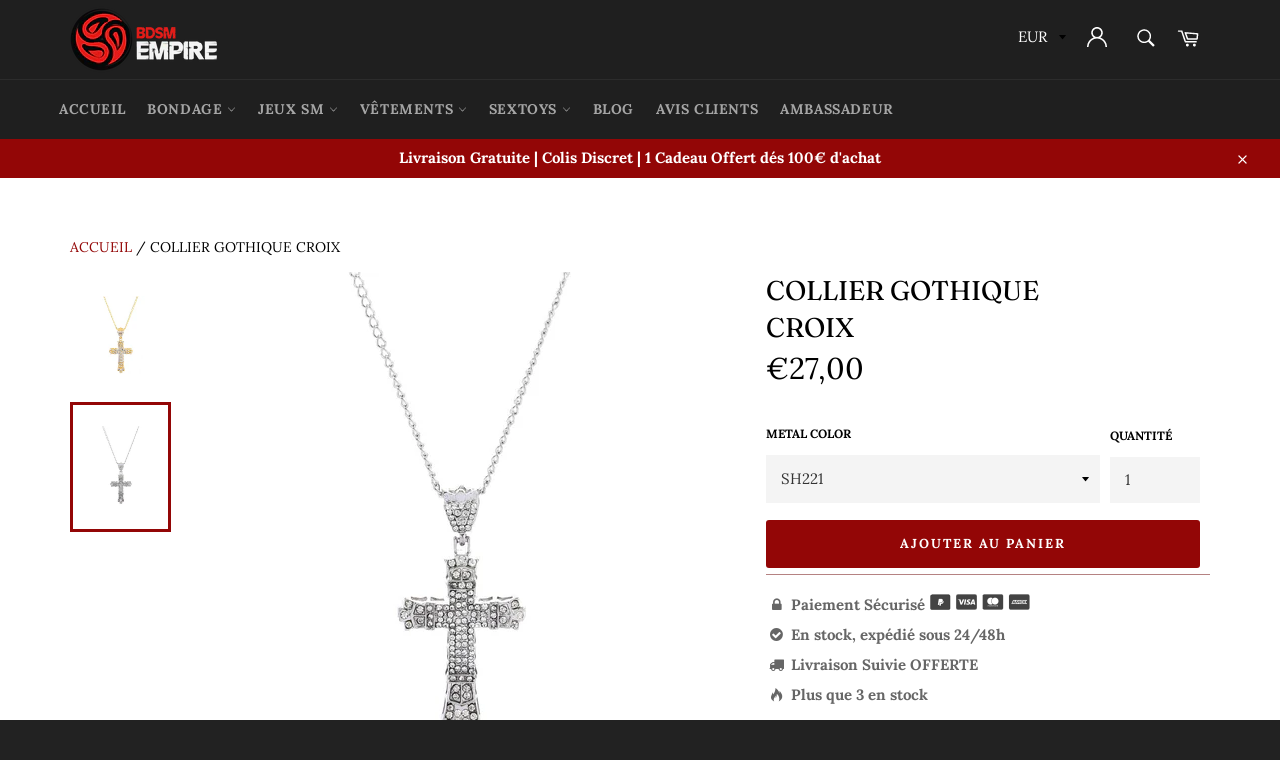

--- FILE ---
content_type: text/javascript; charset=utf-8
request_url: https://bdsm-empire.fr/products/collier-croix-gothique.js
body_size: 480
content:
{"id":4677976981641,"title":"Collier Gothique \u003cbr\u003e Croix","handle":"collier-croix-gothique","description":"\u003ch2\u003eConçu à partir de matériaux de qualité, ce collier croix gothique plaqué or ou argent scintillera à votre cou.\u003c\/h2\u003e\u003cul\u003e\n\u003cli\u003eType de produit : Collier BDSM\u003cbr\u003e\u003cbr\u003e\n\u003c\/li\u003e\n\u003cli\u003eMatériaux : Plaqué or | Plaqué argent | Métal\u003cbr\u003e\u003cbr\u003e\n\u003c\/li\u003e\n\u003cli\u003eCouleur : Or | Argent\u003cbr\u003e\u003cbr\u003e\n\u003c\/li\u003e\n\u003cli\u003eHaute qualité | Détails soignés | Ajustable | Résistant | Confortable \u003cbr\u003e\u003cbr\u003e\n\u003c\/li\u003e\n\u003cli\u003eEmballage discret\u003c\/li\u003e\n\u003c\/ul\u003e","published_at":"2020-03-17T01:21:22+01:00","created_at":"2020-03-16T04:48:57+01:00","vendor":"BDSM Empire","type":"Collier bdsm","tags":["Gothique"],"price":2700,"price_min":2700,"price_max":2700,"available":true,"price_varies":false,"compare_at_price":null,"compare_at_price_min":0,"compare_at_price_max":0,"compare_at_price_varies":false,"variants":[{"id":32785577541769,"title":"SH221","option1":"SH221","option2":null,"option3":null,"sku":"33878175-sh221","requires_shipping":true,"taxable":false,"featured_image":{"id":15003872460937,"product_id":4677976981641,"position":2,"created_at":"2020-03-16T04:49:00+01:00","updated_at":"2021-06-20T12:56:39+02:00","alt":null,"width":1000,"height":1000,"src":"https:\/\/cdn.shopify.com\/s\/files\/1\/0300\/1352\/2057\/products\/product-image-1299094607.jpg?v=1624186599","variant_ids":[32785577541769]},"available":true,"name":"Collier Gothique \u003cbr\u003e Croix - SH221","public_title":"SH221","options":["SH221"],"price":2700,"weight":0,"compare_at_price":null,"inventory_management":"shopify","barcode":null,"featured_media":{"alt":null,"id":7180200149129,"position":2,"preview_image":{"aspect_ratio":1.0,"height":1000,"width":1000,"src":"https:\/\/cdn.shopify.com\/s\/files\/1\/0300\/1352\/2057\/products\/product-image-1299094607.jpg?v=1624186599"}},"requires_selling_plan":false,"selling_plan_allocations":[]},{"id":32785577574537,"title":"SH220","option1":"SH220","option2":null,"option3":null,"sku":"33878175-sh220","requires_shipping":true,"taxable":false,"featured_image":{"id":17235380306083,"product_id":4677976981641,"position":1,"created_at":"2020-06-02T21:32:18+02:00","updated_at":"2021-06-20T12:56:39+02:00","alt":null,"width":600,"height":600,"src":"https:\/\/cdn.shopify.com\/s\/files\/1\/0300\/1352\/2057\/products\/collier-croix-gothique__86.jpg?v=1624186599","variant_ids":[32785577574537]},"available":true,"name":"Collier Gothique \u003cbr\u003e Croix - SH220","public_title":"SH220","options":["SH220"],"price":2700,"weight":0,"compare_at_price":null,"inventory_management":"shopify","barcode":null,"featured_media":{"alt":null,"id":9409320878243,"position":1,"preview_image":{"aspect_ratio":1.0,"height":600,"width":600,"src":"https:\/\/cdn.shopify.com\/s\/files\/1\/0300\/1352\/2057\/products\/collier-croix-gothique__86.jpg?v=1624186599"}},"requires_selling_plan":false,"selling_plan_allocations":[]}],"images":["\/\/cdn.shopify.com\/s\/files\/1\/0300\/1352\/2057\/products\/collier-croix-gothique__86.jpg?v=1624186599","\/\/cdn.shopify.com\/s\/files\/1\/0300\/1352\/2057\/products\/product-image-1299094607.jpg?v=1624186599"],"featured_image":"\/\/cdn.shopify.com\/s\/files\/1\/0300\/1352\/2057\/products\/collier-croix-gothique__86.jpg?v=1624186599","options":[{"name":"Metal Color","position":1,"values":["SH221","SH220"]}],"url":"\/products\/collier-croix-gothique","media":[{"alt":null,"id":9409320878243,"position":1,"preview_image":{"aspect_ratio":1.0,"height":600,"width":600,"src":"https:\/\/cdn.shopify.com\/s\/files\/1\/0300\/1352\/2057\/products\/collier-croix-gothique__86.jpg?v=1624186599"},"aspect_ratio":1.0,"height":600,"media_type":"image","src":"https:\/\/cdn.shopify.com\/s\/files\/1\/0300\/1352\/2057\/products\/collier-croix-gothique__86.jpg?v=1624186599","width":600},{"alt":null,"id":7180200149129,"position":2,"preview_image":{"aspect_ratio":1.0,"height":1000,"width":1000,"src":"https:\/\/cdn.shopify.com\/s\/files\/1\/0300\/1352\/2057\/products\/product-image-1299094607.jpg?v=1624186599"},"aspect_ratio":1.0,"height":1000,"media_type":"image","src":"https:\/\/cdn.shopify.com\/s\/files\/1\/0300\/1352\/2057\/products\/product-image-1299094607.jpg?v=1624186599","width":1000}],"requires_selling_plan":false,"selling_plan_groups":[]}

--- FILE ---
content_type: application/x-javascript
request_url: https://sr-cdn.azureedge.net/Scripts/widgets/animatedAddToCart.min.js?v=6.255
body_size: 787
content:
SalesRocket.Widgets.AnimatedAddToCart=function(n){var t=SalesRocket.WidgetSettings.animatedAddToCartModel,r=SalesRocket.$,u=SalesRocket.shop,f=SalesRocket.env,e=SalesRocket.cdn,o=SalesRocket.isMobile,s=SalesRocket.isAdmin,i=function(n){n.css("display")!=="none"&&n.ws_animateCss(t.animation)};return n.startWidget=function(n,u){var f,e;if(n&&(!SalesRocket.OS20||!SalesRocket.IsTaeEnforce||r("div.shopify-app-block div.app-block-sr-main").length!=0)&&(f=!1,u.hasClass("ws_quick-addToCart")?(e=u.closest("#quickView-shopper").find(".ws_quick-variants option:selected"),f=e.val()>0):f=SalesRocket.pageData.variantAvailable,f))switch(t.trigger){case"hoverInterval":u.bind("mouseenter",function(){i(u)});setInterval(function(){i(u)},t.interval*1e3);break;case"hover":u.bind("mouseenter",function(){i(u)});break;case"interval":setInterval(function(){i(u)},t.interval*1e3)}},n}(SalesRocket.Widgets.AnimatedAddToCart||{});

--- FILE ---
content_type: text/javascript
request_url: https://dashboard.wheelio-app.com/api/wheelioapp/getsettings?jsonp=WheelioAppJSONPCallback373&s=bdsm-empire.myshopify.com&d=bdsm-empire.myshopify.com&cu=https%3A%2F%2Fbdsm-empire.fr%2Fproducts%2Fcollier-croix-gothique&uid=374
body_size: 16938
content:
window['WheelioAppJSONPCallback373']('U2FsdGVkX1/dcoh1Cg4xfxwTqvPfx8r8hQ0mjOsugdcxU2wsZaa08zgHWhLsIYgBNxovfSdXEHFR9aOQwC9V/wwVXYGiSLlKtU31KH0Z0KeO+Py3ylB0fF0uNX7lhQEys3Ln1QF6H3zTE3Cc9fLsi89cPXbnI43A92C8S7glZ0Y6KJSE6OcdypVXr0dSfJ+2EXwoc7lkvHtq/ryA4Lix+Xq0U1w7K1IDVCLr1O3m2wLmggDKWKx42ShmtpozItiLGdaE29IPGEG1HSSlHrt072DNMedoM4Ya1dyagrufwngFobotT2n2Tl1nuD2ZxaeAjYZUUG40JFYTwllsZNJFPuuOqaIzwd35xRKiQ/R44ra5Eb3GfoWXXxWmgdhBT1i0XTIpnHgXt+WQgb9a6i2EUDSYq3NN3Sw1ZHF9DWjeDeXnMx1ajxdwM80YaTiT7RUxt5V+sspdEmxt704Yn2xO4ZhcRT1rPCV0j3QbtAh3n8VRezsONgjq/z+5TD3cYSDsZAgH21mwaq92xt/hZnGoYXBJP8RfG3NuS1kV9+mFKKe5ZtTWaVbzOXFGC/[base64]/sE1BmMFfViMHuDvBafHvZNHwpH28+vLRkX7tDEY1mu2o15lEgcXii5JzE+dKXWsMZAK1Liq5krJ1cecJYytvqfBFAzeuh6+9dqxyCjPFG6xBDchoUG15dLUW7xxpLeoHn33bGnFAdC6LqcdeRFQe77eFKCkOLiD1WYgnCTUR/FA467F+2PywwsCLoYry+dbaeyHbuQQ15ok0gtGNLjjCrmnu+t+GVNWx9WI2EwC3+0k0gRXoQL5Mg2TjWfz5XDbUsy57uuw8unI0BOtIVkORTW9pB185+X4g4KCDJkoQchitkOTAZ0MY/7ag88LrLRpHaNA+rjzQndeeqmPTBarmtbucI6SAnyCD80ZaRJYyeNsfLiQ3ZbwRqsDGlBjHPrfsz/LbVSPchnqp/4F/iedLo54fYcPBxk2UdEeEiFj5Q7iKK9jMekNjCQudvYfAMRdeDlHShpZb3PIcIit+EBRPw5T1qZGo7scE36KAOU3WK8xeFiEmwji7V2v2U9A7S2EK5lwNSiWHz7PSZ3HbHywF0dZ+D1YcuxtGMjW/CUXcxl2yVkT+fpopgUp22CQOUwoflgTfEkahbOT2EmCWMQH7bl2tFJS+QUs02xVj0h07K97Qi48m5tIkNPklGzjbDIvrakH40POf4dkddTmGvg+FMzTg5/OBvhSkIt6usN/ZuzPrJSxq3eJzn6XR/65HEyuT/WILnBOiRcxFgdEerBFAFFE7IqoyZHjmRxYNXMX20Jzxip/[base64]/JNTtj3D0gHk/[base64]/6jVt75H+N+lIAF4HfGF0KWNRg7YM4n2CpGy/ccOXdQfX5wN89NdnEqek9eQ3TpGgFs6E18U629CQqlGw8Zo/DmJZibmmLBLHakVAlyMdJIp7OG3vN938a0hgCCEJqCbTHtJc1xbExp1ZnkTjSc2ZcOksJA5Bnr1PkvIr/ZLrWRqJHbQQcrlRQudVqIEb10Y7uboTTqC/dEUkYdvwRkTVh08JxgWKkOCYh8flhS2uiy7mHUYJk3mMdMs28w1FKKFBDDkKHFlRpp7eNRyYQmp7FJlHX8k7yiDfB/ZklR2nxvYRBL5klD6+3O72N1yadCTAvZVX9RHSK7ORyEZTdKMMvtV/6g7rmKl5DpQkkGHBOd+xu4CxPNJe+nzJCy2FNn23z+upD2+HVeBDljL68Bncurs2k4Avg2PuhTbTy/F0nv1JFLvUUJnCjxQwrH7iOzApLixR+ZU+r+vg+WktR75QWO2ba84iGzsyi0P/N7tgjKyhu+cD/p3g+Hvx6Hk4C/[base64]/[base64]/ombnHIc5PQwrzTMYgTO/OAsG1Wzqaaaw7zewUYBV5JubE0JSf+wo5ixkNlQsLwMhb4rc22r81HIewfR+ql3Hb89Js6r/730jmNZQ+xXu4+EasNUqfY8M3kG/m1NcrIfZSjVzdLx0hCcUNCaJdvsjCZPsNSlp5wNnS+zrBYMWm15J/wk8h+U/l8D3t4reKCjZMrNmOFG9X58Z2ABki1lDjkkSYQ174EtM0rYu1FkoTVWJU4ZLcXOGzmJsLWcIQg0syrVOQB/aopmM+JC/YAkBDBT+HvSC4lDAIEQ+U681jTdMwU7waUiXioKgsKyoDm8TZ7n78jtFmEimZq4y4u0ENWDDgNf7FvwYtNKDgjxKw+Re4ms2reF9zPRUy10/dniGLUkHjrMOMvkKqqg3BO7CKWLiIPQfsnwGacPSJ/lHZQaIxQYPPvq3kANp0gmCNB1xIHesY5HwT8IbKIMsl7Hg9btSTRbxhLFT50b6AhFYPoTTtmTbj3HreNM0Yztk03FQoRj50d1DQU9N/YygkJahfxtmClPUCE8x+AIxjHcnabQNRTKYk5jPPjapXzvqpzLtTH6HesMe73hd/KJdWJhp2udd32eKz/[base64]/RiEUDsqQThyMISJ4mwFubG0BquzIQt39TyndQCIkAhphvxLPlqTLsE0iOMgNAoHRimT55RNjfutJoQdB10OTS4AgqLl05USFxNeC+/fFYhUHvFXkgiqYL3QBIfc2E2wSd0JdCraMyVHMMg9FVhd6EOqM2ph5qma8PY35ZyM4fKzM3zA0/DCvz7Zz1fSdyHprVF5y/RQ2b38Q3jE4pDwTHKZLAl7/QXH8LSp2LHzaJ3+GHC0etrI0mkKxFqUisCWlFfNLjex0Swb/UjHeOu4oCM0K+lUZjnNCw+NDzb5c5eRZfvLeKcb0EZFK2EfkmdHVMViW+JRiD74vCIuixTMQTcP7bkNcMXx9wlOsqu1d2qpy/j6dhvZEPLvcHz4h8qJxU9QEiinNbK0f48UuT4WnjT3cejwo9O/ZlFNNDskrCHqKJQE03fFt0TSGy6iLdmIx4BH8ou8/mIiw4+DVtvibUoq2e8+tuh+6aPtyb0vajRut6dax/8QOfsgOInjqy66VyvLH0pslfVMbZTmJLw2JxuvPuwrDN1xAcpWbwnp4sSk+i8MI6yq7mdJmCN//4jFt3L2yHEfpO/J7ffnt5j/fiqQg5NT5fEYSu50qgFzFYgaaQzFMqyYnAKIFYAZdkT/8Oj/hoSvGvJZ0kLqLJtYComIeTzYpDZhFJMnZjJYxVmcfNqRTytxpe/wd0z0HF9MEEqS1bAe31x2WYji7eUqUMe+PuTq+hUulZZ1+pFupvEbCfVJoNl01S6Uye1sIU6ualOd8Bx2DMgi21IIX8+YDps/fqd2/cL8pDoOrBiG0xKU1ITE5XuLFcScy2XD0fAZuuzij3erceC2tb0eWCsK+QEMho1sjgVUegqIpVXoxoNlQOBUjnJo05D6U5FIAcpIiIATO4ZGnb+XzTob8GRkSFFQYGoB134/HrSW+6RxT1GS5D6quvJFYLfUgl+Rxn3MVdKsXcOfJGgdmY4sLQ0+K37z6pvkJZkbms2X4IaPBX8kt3C2AcmBhCc8j8iP/z3BAzeFeEyPg7KKmM1cZnkxCfV9JWc9uKVcsgX3qZIUVbJBF+DG7ppqXVYhysE2K2D/B201WVef4rJ80LOIfg+ZfviOL6TBgxg8ycDjrhVcKbgxCmos5lOi+I+DO+xtLFViAXE4vokXqgXCS6UIVgCAI71eU8i3vgRTuzRim8chkqkzMlHXQ3h9Pij3cLehZWGcPkSjJZrxkLj3A0KKg4DjB9ccF/U/AszkJgdOisTYBwG2uVg/r453MXdRUalNdlI/rUVrae0cFB4aXMqOMKE0eww9xCCwJtznP2HynFEktoXBS6GThPj0mWDGS5Pcg3g6/UFTDRNERbsFTSnByDcpfKDChA/R7I68KgrQLFXoUmXUow/15l/bKYoMIktC+mfpsC9gieb9fwJEhdi4eQJX43v1oLX4yOGuqfiyBn2bX0X2KJjjXjHTWTA3vQLeRFq2YdawtWoYp+N98z9pL+j1HiYZXW7MejVQX29kZHaqLhqPYZ3uNBOxIzeH1Cit7Hq+D/1GoFS9MBVcUIm88GGftwrfj7VJ6QWMXjqPhDuX6YG1ojqvvOfwcG70jfUSP+uSPa9VwvJI0fPVwQm2D0225ZJz0Z00AqERsE4G+g0iq1noVcYng71fp+tRduNIwZEPikH8C+jXrJUhHk2NOhkKCbEb35JPD2NhI49IAaYoYTz5FADdvP7zFG5/P2WH2FS3PEdwao8CcXd//lSVi0u7tCGQh9NXlAvW38xNoBb3OuUUX9TuYK83tRSJbk4T/npuvfeBcTbb4yKHAooo42GRMbxK5bykeo0eRSNWipnmyfK90y6EwQilqAJJwtISjTXDwOMWy23lkAF57IxcLzaoc8S9Ab8S+g3N1e+msiB48/IuBdQ9S+K7qrGC7tA3o7uAU50Lx2YO61+qRarT1z5fTh37r4fLKVsZED27jjueYcNVSisY+JyOXFbVztJVm3TzFsJKIm01Irzpqt4QVltcwsqbZqauywE0FPwnTYOdLhXHARI5YyOuCXaJeQL1N2f7BUvoSsnf8ChsaBs3gzgbmRwhZY4a9yI/B8vJ6h1ZL76aoiZDS8MUBFhqDPiRIQszwNjmSkYDNi0TwxJOrNLegmwUC6WVN7g+YUeT5soTNDGxRHqZqxdp2PLYNm7CfhPOAnmEphFh4QgnpOJMSFMlN3dTGE3KCHMevP0L/1I10517gFXDWFIY2TjCAn3wIxxfx4tpOAlGmVnfPYKHJ8lJ1Yu1BbEpgh3wJimiVlsCZdb7BFi7DQbDt81IZu30ByCapw/06VJvL+bWHomyr3qy7YWI4wOYw1PSn2Z4OcJ2nasvcNxjY1PpYNmxVlRTKPkIMl0GVaF/kT+RDoSFFjI358L+mBfYD4V2wpHl6BqhXjBR6gjSs+t6McTKxFyCT7rZwrF2aDH15TXH/8dTgy/jIFfP7i31Om3nINuclMF92iPipgfeYdb8r10jHUJK5ygiTuBLIcc7bI1/At1TY/Km/kP8VH6QseYf/ukhbbsXjhP/6XQ9W7/khM/TAKWy3yxtxV7Y/JtdGgh2QZP78Fr8jcHP4x/W8yAVYKIPdcKMM/ZyvT7J0jVeuHgQtzj6QTSy6JHCaDGYqXmYrvESetGKVsHvMsp1/81B58clOXCZRg40hc7IuDCHeAfdMYgNDxLwwldJ3E9KMyEiP53iLI8e30ZP2oWkeinweBNcuj553CgjdAZfTONjr+737ykBjJBhRCMz1HBqVYt4EDcdsk35QB/ME/RSaKNWH6ppb/S4S6vSTex7RFjkJbntxPy/J7Z3NMc340Rpk0SaodZLb1lVcTYeny1JJv8C3fm6Tcc3AWwQ0jECh7lpq1U9jjvJtD3PJMPlXOd/ebRhR35xJs7UX0ltMUv6CzfQ0/UUsJ1P6BliUkFOg2HklBSXgereIYDNdE+AkIJS85ogveDkZFysjN6h0oDy1TyIMP4Za4K465tJyj0BzjeuY1GVRWOKnlzxA42e8+vxcq2efvgLl0Q99/JDxl2F6/Wc0Qee0oYBdQJ7X8u+MyZIqoYowWpGfKUh5ssAVxQjFpUSbIpc98gNljBsz6Z7KomR5RSDn62JTjOuIPxsuWITeP976EZH9i68aZkCaUMoytpud93y2mQnsJ/SSqyh1R5Q90R9aPcToNobt+k/uMEQsR5/5J1klb2Vy4LliRBidOfjtWU6Oc0RNsojeV/DkBreRVxNWMUNOrOw+F73eqydRQx7yYwjwKH+PPHwDTTHbq+xJy6msHd+jkDGEdKfyqv/3wJIQ2CmheIKk3qAEF7+nSm2JNkyrYNS0Kl6J7nHCwfqTe03r60w3zwfsYbPwJn1bRaB8n+fH+usEF3mAoR/gJ8B9rptVNN0dvD4NOhrRqvB7K6CxpBEWt1rCdC7W5FI4yragForIviON9QYRt7Dcr9Ycjyucbt5Qjw0WzT+Lzah5r8xycUx9sbSCwe3VqMqaLUZspIxagdmZrCQXlgrnOoWPoDR+FNYBzC0yka/UMMQztnYKjNM4krqnHU8j8fqS7EpxVaqDBED+PwG79hYWAQIr3Y/US6sYj+JI7U6MyNiQO5+HSPn8199uqDsbuiH8GfzMqIY9J1msTUlm4PYIY8X5qkdKZn8fpvz02dV0rz6jxJoBGJ+sfZUsZlPR69IXn0VU7QFGHjvj2WFg1RqNKOLVjenExZcNzOUEQlrC9e7FBw58G46gKtvYnHFJb3yxDXBDSVbf4CixLyIGyDk/EvE8a0YcQDJ/ukzBUUWf6uF6G5jmW0Acz9T+0bvAe3MuAHlDAJXbIhY/BAzgGgSvNWVmenzt7v6zzyfor7G2mGTey7+KcR6ZNTZ8h47BwjbZeoD4NquFONscTGXlDADkXyYtvFCsb4ejl0WfVIvv3ckIrROk32NaAS17TupvMIXc1K4lfWh+RrZKKx6PRsOpyrtq8/uj+0BLc52VSyUzGhjyF8nRuGAjxeYusCg0MUcBGCnK5W/l21L8mt+5t9oT6fmYqoiOnA5mGS5Vp4FBeQRysqfTtTvE41DCsdM6sckyoLBxFRt06W5mI4MigugUQQ+ImwdArZJYFdXOP+RZNzBHsrMtj8mbqR42NzgOSUmCjG1FKudo0IGx7FQOkFQHgnJgWzIM0HSBCJ+Qa5Jef1EvqLHNRsY34zT5J/l3MawW2KsqoeAZY8vgWS683hnId7D/uvqy14UJ3b+hR6uG3lgELV3bWd6c7ecqDL17/uOYtgirgcffySZe2odAOFL6QVZ/OmE0so1N3zzmaE1sAf3ZLq1FE7LIjtGrwUwzcuojHtNfQc5r+kwJu+lRslBpyvkic2h4kfWnAnzxESbOQy32WQjBKXguSm2KY/gN371ju9F8PZVrhem18mYmPSwN616cMQk1BFjQ2cU8Ajpbh1CT+NtaQ/SXQhQzo6ze4x/rbMzZvggRrd6gtlOK+TjxtdHbUS1yMUBdlQ/zYZkEs0LRGjOSgz/GE3DhcMxF7JQX/iywTh2dT6XfgO2GH+uDi+3qsfYPv9CDWqt1ZGHHjpKc8omETVAHJkO5kMrdgHO10qoU/OFCoFu+LkI1FWu6XboVmsFyAf0olUqqejdJZauchfYjVFncpQdrefAAD/jfbi/OT39J+EdF/nBRYY+Q+W5cayWhQxDOXn1FrWj+ZzLX400NAhhGp8Cjk0MA7N7esgURTEuGb/aAdsSC+IsY7Mh8GyxPtCExNWwor2eg8Wmj9GWURtNon5T+e5Y+DEd17j+QHfXMO+LByRXU5o6dQ3yh9AdEBosI0mncY61M75FTZSniSsegr8/d6lsbxtBBwyYlTMXtDWUI9UHoJ+lB8XRwkG6XEEWat7hdsKQywim89ZgB+BCXFk+32MHxwMVCH12Q5nPv5+P+HmF9cFbxm/oWDxA/+J4CqzLdq7x2J+rdqG6fI2P28dd1OLjF0DTTt0NKJqAYANXXd+m+RMHtQD8RxNM7mtDt0IJppQkpzelWBXRrgUPlMARnfeGYbyhJ7SvbRO/OUcK9s/CNfGDEy9ZUGuLGtdeH4YP8kqlSwqy3/oVdqQGcywPnhuP/9jMvlz4LMxFuaCHBSKuyro0DWTIImtEOjws9N6nTzn2KbehpAlMxD+7i5gzeGkWCVSyVVlrvAOa82RXFmKCiMXaLt1HPCuzokjCu/H/nkupK5oYijiKjQsTHLuLvZUf7dDfuPV1yrFZ7JkQ/SW7bldkYnNjt6supH8b3g5BKQ4qSkt8kll6L+6L2PBLfQgCIVp44ttVLd3Z1trWpdU4GWiFRbwSszfF2cH9yXsM+nkU6YM0E5yr1K4Ks4AxeYU7+uKZy2z/jP3h4k2J27GVXvq2EG4hqPGxua/R42bto14kyq9pkXx0gM5+4PKWyl305mPba6HjUa7blBH7awJJUsvn+TKy+CYHyYZD00NYfXCy1134pubolrLwRX3HBioUsIlzeja6bABFt6SboOmFe6adB4iCjhOJufB8f2eePMkSJRCEnAJgXb+DmSt3v/k73t9G+AaEFxlOputlP8wHPjfmlSts5XLpXsKQOFxb0cmMXR5mq8pKk1XiF4vQ5yazTTkVS4VhuU5M7rvQolJAH14rpqcDdh19A70mTVlt+OiQmI4tRpS1v/ieOWPI6K3A+fXYVUIY06P0hVYT7+opLRjKC29RY5VSz8TTqX9QBCA2vY2a4dPUiCRjmXpAXrYOe77UZI9wWG7+wNJSlFrXrJtJoZJhVKEGuHxP5UqCvuadC0c3aaGZnFSM7JXiWNprY5nF0icI1KMYZLX/7fVnOLFZWtjMsfDPF9OVzMB8sixBOLQg/ffNs6+ADSGAxJ7x1Mq0qx3jX1rxYgJaabm37yZiJ5l1L1Vadnufu9mDn54HuhlgMKJcqBJ4u6XxmSxqT1VoyFGww5I1Hfpv7vwFTNtbm4vL3VEc+2Z8l1CeEyeLrPd0YKabdkNBeFcUF9YWfbgRzY40rJ9aeUqt1sdBHUPjiFwtRBsx/GkHw+Uzdb7/rdm0OYt14VV89/4b5mIQnwyHbobPkFCYkzKQOcj4qAyJwTzGCtKbxLTgkmhB+KErdVcGreoj5wUnhlenJPhACrNFj9VrDIwB/1yTHylmkizGuqJmfxE8CEZgTMXNLtjXrDTUVlVN4/f40+5pO4AXD0G8U4NcVe929L9H/JrYgnTFgASDJZiF0gnuYVTkaCaMsCdIVqvQ+1kD8RwVnnkSsigK5UVdHsOX4IhNrDVaYW/N1VwJocpGBx0e2zPklY+dKKvI8mFOYYml/93Nw0OKVk9lA7s2ynZQuxX09wpkO2E5AdXxsUTHezkjAztrtbDMfVgIVkl5caMwjWf2944C4ZjccSrWOXFX+UcXfNW7dWebiENa5yanfjd/VNzbTpnvda39++Jo37+zTIsizqjnjC46simZxnHDkef5Unpvp1AUk3RT9xTHhTi5WniA3KWiiikdAaatcQltS1G58barYC1lMQCQfLdBO2gMrXDZ6sj/3gjbwBvi6W9hdlBCtRRQXHbhTfqfYFvHSNsto2IdAM5jHOqJWG2OmGXnSKJCPFyVJEUmegVhIWyiqt4UcBy7QMj2r01VO1DyfUHZ22CIEUWQNSyOxcx/dniX07gu1BWgCkHipmPdRhoFJ3t1nYNBrNKpidBMdD/+OWom3yMkdrhI+oS+O65lkwILS8vYvP+6hO2bNuDWzcj2WNBenSKIi0SONg5J6nWzE2mgGOVFgOq68WVpt1cfVN+/EO1/9VaLephH0XObKa4AuRAxQdZniJip44vQ5FcGY3BXSK0e8xKg+s9ujdsjXS7+76BlYBZ/NjJY2P81kdYlE2k+cNHdoHuhmnDFUL/KzDmWfRh3XRXnx95PrRR9IrpJo3HNiJezvM06tvOY3EYtGybUkCVSSn+eg5+bEa1lLOxBn+zgBt9qIjtP8JeQtUiqQpQ6y/JXFnq3QQHpxGRSe9qwDpeL9byTSkNLRyTOr59Oi7Y04skpzppOAwHluk+wsh0XbtkR95N1DtChBZsxUYZAxZMeq6PWfrGepXQBhUmtCL4jQlt4OvooH4/emzVYez+sk8FUpJIh7qqQ4DdX6wi8Um7rwc0VgdGN0eXoQJlaHXvOFwM/nQuGtiqEinwOk2DgDl0RoRkKurKCmEDQylfpWYnhhhHw/KSvTc67I52uZNNkJzE+VxB+8PV7/oezWU7sZHiiYzopQ5zLuV+LQGHNc/UPHrAgvdW+wS6FTKtBj1oDPoggay/Fqy6iCTbXFv1g9k/ydHXYxbq1ekEWnYHJOHIXHZpkpdytuqzGs/BvbY2US+8qEEbEm9IaPYUnKaOyrVP4wkAgwfkd8P/gd9FfxRxEdC2qGolciimJss2ZXWB3WTaap8YjhkHUQ0Poy6tZnE44AnON5zqC4cQOQT/5UDo+plNY49wO9TWbnKgkkn+RAK6/xpV3Kv8vBYQq6hDSB2qfY03AmQKbIOSUr2af9fhsW2x1JTkO2k3qgs52w3AcBy3ZxCwaniR0sher1anDlQJYS3EHv317EyAlOfyRDOEJ//F5t5epCDRtNIHydabn4nSSNiKErG5gMkB0xD3DGtCXrKG2h65HTgxo6Wwzv0+9h3k50kNC/DATVNUn7Inj37mffggtfPJTnLsKsBSZ8VDa68rWrdF79zGZFDrlmjdzLbxyCLFf2iWpZygR9ZZBNPx3SY8N3Ywx39nzWDXjE/cJKTvPDSvpAOZ+n6+T5kgoXKFPj99BcCbTm8dDH9bydjr1Hnt6r6KPaprSRlKdRsd/BmQdfNL6ianjX9z2290EzEgsgC6GtrPqGDvG6AsFO+slQA+3adEXB2Zmb+DiGIfoGfM4S5DLNrNt7/RUXLE6NHTnOIJUJAnOZq+F0B8Pg3y/wn5+OaauZWxoP/VpZ00yWb1lgztJSrajWRhqZxDmOB55AoULcD8Z4HiP+JQlbSL7By+hmqn3dFghpG4Fxs564jHwB51NkNpec1UyoM/+Gjup+pzRxoIZzIqVCU4SVWepwpLnxmQeh2FSKz35JSxNjblSnBzzs2v3mhShfTJ2TIHKjwgMUoeFHqpEOBbqB+SBf9wxXCCPxndkBaxvAGHoCj1UUwz8E/KRcGnuuW5FA1IP9X2Qa7k9qz34lel5zHO4Mnimo6zLFBi8nW+tkga8BhRH2r9rW1X/[base64]/AD8iIWr5b61v5vJfUHGqv0Zg4WnrCWrwHEYpiRvyUkN5SPoQhwpe/BtV1YOzrrtqZRZVtfDlXJ4AnAwqRnrgPc5kR67epcWpeRgezjEASet2va6w/n1b/fzIW3JYSyi0FooVdC9fKa99aN/LfbEpCjJWNNzCtOckXN6EqpogEwZhxScCd+JrtWpYlUEZ+5Qip9y7xMv1hwO9pZsLPCitoJCIs+UWJbx1FC0A9+MFq+ADk/oJZtSxjm8Bz9a/EreAwvhqlktIqannVPoJFI7Aaq9rZh7liFuT6RNyjcihOLkWZ2ASDhnuw1keF+L2DPgNYYeMPkrl8sSgkF2NksJWKJ5McpD1OsB5IaLXMHbU0lOORdcT9BWb2dY7qHgD/0s/hG9vGQdzPmLrvevDccPep32J8bjllISIvEWQozOs89CvmMyM29bgjQKYBvh65qDxm2b2GkE37DsjIYV2XTnT2XkbmgvbQXsrrfN/FwuI7z9LpMf2XKhZySqILw+uzUmPFiC0yymSNWvygrgR5WKawcB073nsl1Ds1yPyTgIek9p0wxRy8rPrxx4CveNfJR1I8u/[base64]/943MT32Y+eSU1LsCRFpqFJXtIvdw1HHUlIorrMBMxfOKQOMemIbqtAKwcoQzXW2qjVsBbEyYMTpsdzpDKblewayHO50vekmO8xEhcyYM7bCBsNvhlfcnlqM8Sk4po5Gm2k4nGk02bO3vvGl8GGPXzaKUDY0udDng/nKUGn5Qpx+eOaigjS0FFTqN9A4aopty4BNwSe9wt52vR74PwsG+iM9zik0si3hBeI2VyNhAxHejhJIlY3DNHwfcC95ht8iByqO06X57Qc7JHfrPjn0m22F/3QQXbSgzkztrrhzvnPKKbCiIMXeTFXTTEUU0nqG4+XIsqLLYaQDBkydoIH2uBL93tMAcEA3k0IYIvXMcNTW8Zury1o29JlhY+igSRFZeZR9X05GPg3WJD0OMxt3m4frVZD7rkdqop5gqUji5LNi9hUZvsjEKY24kxsU2SCs6zBawF057sBagfLl0gbutaikUnqYa/ijXHUQk8h43yfhdeutSpKUQ0QGbBCbVSy2Lx8YKKxiWGKhmfHzHrFZu4qjRQlPCWs5aiGgl/1pPrOgNfrGtrWAmyG9kzv4Yojql1Hu+PMYADTG1Ox0hTVs7MPfz3F/Ig74BL3xGtnD6CujmpstTQJ8oBM+0iY4bG6D0cflv+Y1/RGJ+RO0vK7xdRqxECETgwP+Bx4nuCF7LNOyHx2YWQzWh97l6/5L7syLoB5k+XrrHogkBgnBMSZMyxZLi063pRxVaZLcGOoKqfOh1jaNYjC0Rq9YvxTh5QXW0qUITaqovT1YVYf8QzYHU727QAt4KuLrU/EFjRe+z3yvE4TnVmrjK/ZO0eQvvc/zIl+iyezeAedvkFHhFMdRoIH8CyjfZyc35q4JcXE3f/VTm9xl1N1sK/n3uZyrr34EJHsWWZ0L5ifDI9RABw98Slp+wQ+4I39ystQUaA/Ex4quVjYf5iQ4fNuRTd9YUz1knDsJosU+DWpTMDaAr6/3Ejfi/LOxvj3di8SrmgFhx8LVoXDd5qH8gtqGfd3iqFeIbS7W+XJcuRv112I3etf5gNdYHRNO4lSiPCnvdUmT3jmbQD/RfMFTybusJMkCp/[base64]/Tvp1nmYlgWdsssdmjkdMnfnMK1lcosQqptZnEuenvBteBSQJJ2jy4qgB8nJhItRW2tCyzvqzM52RFYI4Dxqs44eBP+gQw3IFq5mRDeWN+ZIGBqO/NWM3ZuZn2JUqEYP7D7Y7oR5B9ymf/DJ+a9/v0fHJadxgmyUTOxyGW7TlpPKM+IKbOYY8hFMq8I+NO+zCn12hW1G3IF/DOakvGhbCxJE/Tjs+WoUjKEcYVg4M7K+8f/ZvNd4Aluu+PcGR+kuhYO8RKPtP5CmeU8Mj5KTq73yjSOs8cVI8XLpOkwQ7nhbhQ3nSIlvV6huD7D3slw4bR+ZTpQj5b5Qsd6/rv+4bg+SayFLrulzdJDCILH3q/IhEJMPfpAzymvSRKrr6CUgao189+k4VD46/VrlEVk9QrazN+AxcT03Quu+L3nHwQv3CwfiweDQATS2Wzs0ud5fo+DVpzDqGAXVvEF2OeTfjIHFllWH9+EOmcqzAAXxyXdqNnvZVKN7Xp7qyUjdKZ4I/A1DjkBwv+wp/7smg+D9ke0fyM0M5DqCPC6o6bWXGHwYdI5/aRvbVUpsgog==')

--- FILE ---
content_type: text/javascript; charset=utf-8
request_url: https://bdsm-empire.fr/products/collier-croix-gothique.js?sr&_=1769411942796
body_size: 517
content:
{"id":4677976981641,"title":"Collier Gothique \u003cbr\u003e Croix","handle":"collier-croix-gothique","description":"\u003ch2\u003eConçu à partir de matériaux de qualité, ce collier croix gothique plaqué or ou argent scintillera à votre cou.\u003c\/h2\u003e\u003cul\u003e\n\u003cli\u003eType de produit : Collier BDSM\u003cbr\u003e\u003cbr\u003e\n\u003c\/li\u003e\n\u003cli\u003eMatériaux : Plaqué or | Plaqué argent | Métal\u003cbr\u003e\u003cbr\u003e\n\u003c\/li\u003e\n\u003cli\u003eCouleur : Or | Argent\u003cbr\u003e\u003cbr\u003e\n\u003c\/li\u003e\n\u003cli\u003eHaute qualité | Détails soignés | Ajustable | Résistant | Confortable \u003cbr\u003e\u003cbr\u003e\n\u003c\/li\u003e\n\u003cli\u003eEmballage discret\u003c\/li\u003e\n\u003c\/ul\u003e","published_at":"2020-03-17T01:21:22+01:00","created_at":"2020-03-16T04:48:57+01:00","vendor":"BDSM Empire","type":"Collier bdsm","tags":["Gothique"],"price":2700,"price_min":2700,"price_max":2700,"available":true,"price_varies":false,"compare_at_price":null,"compare_at_price_min":0,"compare_at_price_max":0,"compare_at_price_varies":false,"variants":[{"id":32785577541769,"title":"SH221","option1":"SH221","option2":null,"option3":null,"sku":"33878175-sh221","requires_shipping":true,"taxable":false,"featured_image":{"id":15003872460937,"product_id":4677976981641,"position":2,"created_at":"2020-03-16T04:49:00+01:00","updated_at":"2021-06-20T12:56:39+02:00","alt":null,"width":1000,"height":1000,"src":"https:\/\/cdn.shopify.com\/s\/files\/1\/0300\/1352\/2057\/products\/product-image-1299094607.jpg?v=1624186599","variant_ids":[32785577541769]},"available":true,"name":"Collier Gothique \u003cbr\u003e Croix - SH221","public_title":"SH221","options":["SH221"],"price":2700,"weight":0,"compare_at_price":null,"inventory_management":"shopify","barcode":null,"featured_media":{"alt":null,"id":7180200149129,"position":2,"preview_image":{"aspect_ratio":1.0,"height":1000,"width":1000,"src":"https:\/\/cdn.shopify.com\/s\/files\/1\/0300\/1352\/2057\/products\/product-image-1299094607.jpg?v=1624186599"}},"requires_selling_plan":false,"selling_plan_allocations":[]},{"id":32785577574537,"title":"SH220","option1":"SH220","option2":null,"option3":null,"sku":"33878175-sh220","requires_shipping":true,"taxable":false,"featured_image":{"id":17235380306083,"product_id":4677976981641,"position":1,"created_at":"2020-06-02T21:32:18+02:00","updated_at":"2021-06-20T12:56:39+02:00","alt":null,"width":600,"height":600,"src":"https:\/\/cdn.shopify.com\/s\/files\/1\/0300\/1352\/2057\/products\/collier-croix-gothique__86.jpg?v=1624186599","variant_ids":[32785577574537]},"available":true,"name":"Collier Gothique \u003cbr\u003e Croix - SH220","public_title":"SH220","options":["SH220"],"price":2700,"weight":0,"compare_at_price":null,"inventory_management":"shopify","barcode":null,"featured_media":{"alt":null,"id":9409320878243,"position":1,"preview_image":{"aspect_ratio":1.0,"height":600,"width":600,"src":"https:\/\/cdn.shopify.com\/s\/files\/1\/0300\/1352\/2057\/products\/collier-croix-gothique__86.jpg?v=1624186599"}},"requires_selling_plan":false,"selling_plan_allocations":[]}],"images":["\/\/cdn.shopify.com\/s\/files\/1\/0300\/1352\/2057\/products\/collier-croix-gothique__86.jpg?v=1624186599","\/\/cdn.shopify.com\/s\/files\/1\/0300\/1352\/2057\/products\/product-image-1299094607.jpg?v=1624186599"],"featured_image":"\/\/cdn.shopify.com\/s\/files\/1\/0300\/1352\/2057\/products\/collier-croix-gothique__86.jpg?v=1624186599","options":[{"name":"Metal Color","position":1,"values":["SH221","SH220"]}],"url":"\/products\/collier-croix-gothique","media":[{"alt":null,"id":9409320878243,"position":1,"preview_image":{"aspect_ratio":1.0,"height":600,"width":600,"src":"https:\/\/cdn.shopify.com\/s\/files\/1\/0300\/1352\/2057\/products\/collier-croix-gothique__86.jpg?v=1624186599"},"aspect_ratio":1.0,"height":600,"media_type":"image","src":"https:\/\/cdn.shopify.com\/s\/files\/1\/0300\/1352\/2057\/products\/collier-croix-gothique__86.jpg?v=1624186599","width":600},{"alt":null,"id":7180200149129,"position":2,"preview_image":{"aspect_ratio":1.0,"height":1000,"width":1000,"src":"https:\/\/cdn.shopify.com\/s\/files\/1\/0300\/1352\/2057\/products\/product-image-1299094607.jpg?v=1624186599"},"aspect_ratio":1.0,"height":1000,"media_type":"image","src":"https:\/\/cdn.shopify.com\/s\/files\/1\/0300\/1352\/2057\/products\/product-image-1299094607.jpg?v=1624186599","width":1000}],"requires_selling_plan":false,"selling_plan_groups":[]}